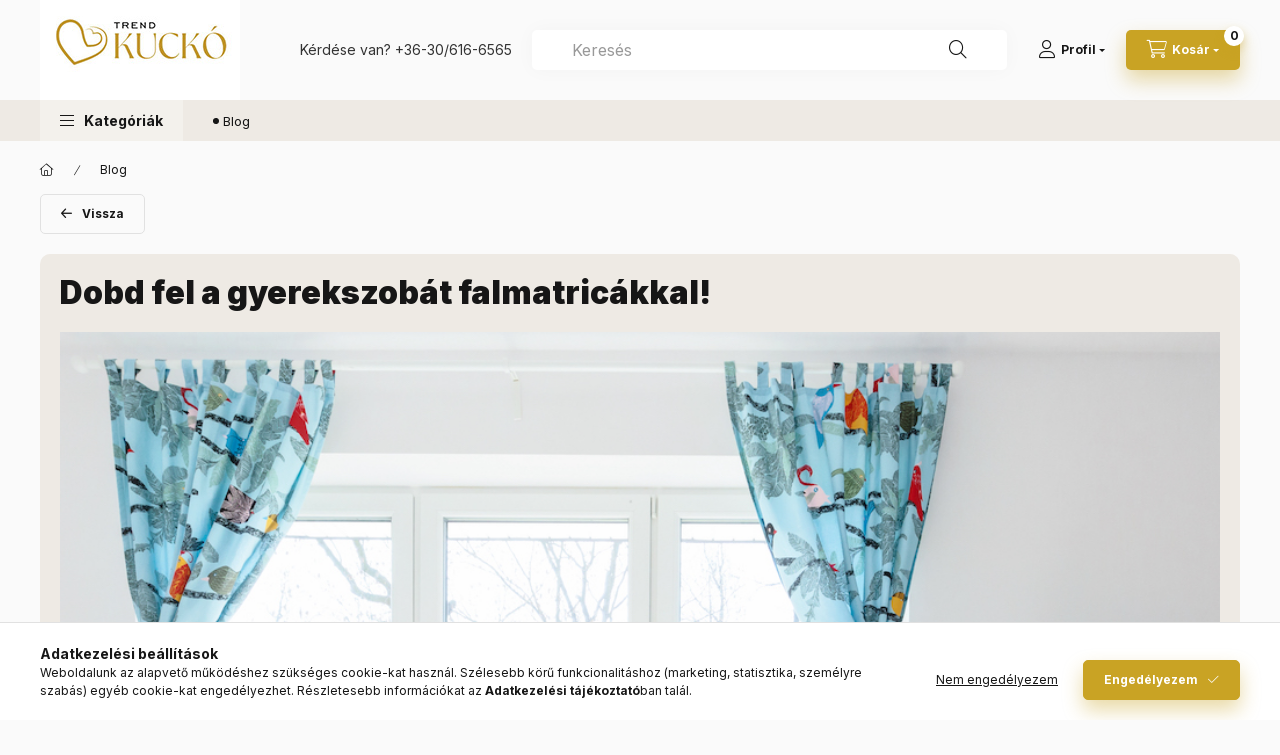

--- FILE ---
content_type: text/html; charset=UTF-8
request_url: https://www.trendkucko.hu/spg/947163,290727/Dobd-fel-a-gyerekszobat-falmatricakkal
body_size: 20522
content:
<!DOCTYPE html>
<html lang="hu" class="js-ajax-filter-box-checking-force js-ajax-product-list-checking">
    <head>
        <meta charset="utf-8">
<meta name="description" content="Dobd fel a gyerekszobát falmatricákkal!, Trend Kuckó">
<meta name="robots" content="index, follow">
<meta http-equiv="X-UA-Compatible" content="IE=Edge">
<meta property="og:site_name" content="Trend Kuckó" />
<meta property="og:title" content="Dobd fel a gyerekszobát falmatricákkal! - Trend Kuckó">
<meta property="og:description" content="Dobd fel a gyerekszobát falmatricákkal!, Trend Kuckó">
<meta property="og:type" content="website">
<meta property="og:url" content="https://www.trendkucko.hu/spg/947163,290727/Dobd-fel-a-gyerekszobat-falmatricakkal">
<meta name="google-site-verification" content="7Thx91lnRN-E9Unz2T0uyZa5AGYBWL1bjFl7NRqoZ5Y">
<meta name="dc.title" content="Dobd fel a gyerekszobát falmatricákkal! - Trend Kuckó">
<meta name="dc.description" content="Dobd fel a gyerekszobát falmatricákkal!, Trend Kuckó">
<meta name="dc.publisher" content="Trend Kuckó">
<meta name="dc.language" content="hu">
<meta name="mobile-web-app-capable" content="yes">
<meta name="apple-mobile-web-app-capable" content="yes">
<meta name="MobileOptimized" content="320">
<meta name="HandheldFriendly" content="true">

<title>Dobd fel a gyerekszobát falmatricákkal! - Trend Kuckó</title>


<script>
var service_type="shop";
var shop_url_main="https://www.trendkucko.hu";
var actual_lang="hu";
var money_len="0";
var money_thousend=" ";
var money_dec=",";
var shop_id=83058;
var unas_design_url="https:"+"/"+"/"+"www.trendkucko.hu"+"/"+"!common_design"+"/"+"base"+"/"+"002400"+"/";
var unas_design_code='002400';
var unas_base_design_code='2400';
var unas_design_ver=4;
var unas_design_subver=3;
var unas_shop_url='https://www.trendkucko.hu';
var responsive="yes";
var config_plus=new Array();
config_plus['product_tooltip']=1;
config_plus['cart_fly_id']="cart-box__fly-to-desktop";
config_plus['cart_redirect']=1;
config_plus['cart_refresh_force']="1";
config_plus['money_type']='Ft';
config_plus['money_type_display']='Ft';
config_plus['accessible_design']=true;
var lang_text=new Array();

var UNAS = UNAS || {};
UNAS.shop={"base_url":'https://www.trendkucko.hu',"domain":'www.trendkucko.hu',"username":'trendkucko.unas.hu',"id":83058,"lang":'hu',"currency_type":'Ft',"currency_code":'HUF',"currency_rate":'1',"currency_length":0,"base_currency_length":0,"canonical_url":'https://www.trendkucko.hu/spg/947163,290727/Dobd-fel-a-gyerekszobat-falmatricakkal'};
UNAS.design={"code":'002400',"page":'page'};
UNAS.api_auth="324f0a229dbff318b3a50a628053bb5e";
UNAS.customer={"email":'',"id":0,"group_id":0,"without_registration":0};
UNAS.shop["only_private_customer_can_purchase"] = false;
 
UNAS.shop["page_id"] = 947163
UNAS.text = {
    "button_overlay_close": `Bezár`,
    "popup_window": `Felugró ablak`,
    "list": `lista`,
    "updating_in_progress": `frissítés folyamatban`,
    "updated": `frissítve`,
    "is_opened": `megnyitva`,
    "is_closed": `bezárva`,
    "deleted": `törölve`,
    "consent_granted": `hozzájárulás megadva`,
    "consent_rejected": `hozzájárulás elutasítva`,
    "field_is_incorrect": `mező hibás`,
    "error_title": `Hiba!`,
    "product_variants": `termék változatok`,
    "product_added_to_cart": `A termék a kosárba került`,
    "product_added_to_cart_with_qty_problem": `A termékből csak [qty_added_to_cart] [qty_unit] került kosárba`,
    "product_removed_from_cart": `A termék törölve a kosárból`,
    "reg_title_name": `Név`,
    "reg_title_company_name": `Cégnév`,
    "number_of_items_in_cart": `Kosárban lévő tételek száma`,
    "cart_is_empty": `A kosár üres`,
    "cart_updated": `A kosár frissült`
};



UNAS.text["delete_from_favourites"]= `Törlés a kedvencek közül`;
UNAS.text["add_to_favourites"]= `Kedvencekhez`;






window.lazySizesConfig=window.lazySizesConfig || {};
window.lazySizesConfig.loadMode=1;
window.lazySizesConfig.loadHidden=false;

window.dataLayer = window.dataLayer || [];
function gtag(){dataLayer.push(arguments)};
gtag('js', new Date());
</script>

<script src="https://www.trendkucko.hu/temp/shop_83058_db0d98615f3d5728bc92fa5e62b38a8c.js?mod_time=1768563024"></script>

<link href="https://www.trendkucko.hu/temp/shop_83058_e22ccf27fd996fd5ac0cf57fcf050921.css?mod_time=1768908221" rel="stylesheet" type="text/css">

<link href="https://www.trendkucko.hu/spg/947163,290727/Dobd-fel-a-gyerekszobat-falmatricakkal" rel="canonical">
<link href="https://www.trendkucko.hu/shop_ordered/83058/design_pic/favicon.ico" rel="shortcut icon">
<script>
        var google_consent=1;
    
        gtag('consent', 'default', {
           'ad_storage': 'denied',
           'ad_user_data': 'denied',
           'ad_personalization': 'denied',
           'analytics_storage': 'denied',
           'functionality_storage': 'denied',
           'personalization_storage': 'denied',
           'security_storage': 'granted'
        });

    
        gtag('consent', 'update', {
           'ad_storage': 'denied',
           'ad_user_data': 'denied',
           'ad_personalization': 'denied',
           'analytics_storage': 'denied',
           'functionality_storage': 'denied',
           'personalization_storage': 'denied',
           'security_storage': 'granted'
        });

        </script>
    <script async src="https://www.googletagmanager.com/gtag/js?id=UA-88217016-1"></script>    <script>
    gtag('config', 'UA-88217016-1');

        </script>
        <script>
    var google_analytics=1;

    
           gtag("event", "select_content", {
                content_type: "blog",
                content_id: "290727"
           });
              </script>
           <script>
        gtag('config', 'AW-863851057',{'allow_enhanced_conversions':true});
                </script>
            <script>
        var google_ads=1;

                gtag('event','remarketing', {
            'ecomm_pagetype': 'other'        });
            </script>
    
        <meta content="width=device-width, initial-scale=1.0" name="viewport" />
        <link rel="preconnect" href="https://fonts.gstatic.com">
        <link rel="preload" href="https://fonts.googleapis.com/css2?family=Inter:wght@400;700;900&display=swap" as="style" />
        <link rel="stylesheet" href="https://fonts.googleapis.com/css2?family=Inter:wght@400;700;900&display=swap" media="print" onload="this.media='all'">
        <noscript>
            <link rel="stylesheet" href="https://fonts.googleapis.com/css2?family=Inter:wght@400;700;900&display=swap" />
        </noscript>
        <link rel="preload" href="https://www.trendkucko.hu/!common_design/own/fonts/2400/customicons/custom-icons.css" as="style">
        <link rel="stylesheet" href="https://www.trendkucko.hu/!common_design/own/fonts/2400/customicons/custom-icons.css" media="print" onload="this.media='all'">
        <noscript>
            <link rel="stylesheet" href="https://www.trendkucko.hu/!common_design/own/fonts/2400/customicons/custom-icons.css" />
        </noscript>
        
        
        
        
        

        
        
        
                
        
        
        
        
        
        
        
        
        
                
        
    </head>


                
                
    
    
    
    
    
    
    
    
    
    
                     
    
    
    
    
    <body class='design_ver4 design_subver1 design_subver2 design_subver3' id="ud_shop_page">
    
    <div id="image_to_cart" style="display:none; position:absolute; z-index:100000;"></div>
<div class="overlay_common overlay_warning" id="overlay_cart_add"></div>
<script>$(document).ready(function(){ overlay_init("cart_add",{"onBeforeLoad":false}); });</script>
<div id="overlay_login_outer"></div>	
	<script>
	$(document).ready(function(){
	    var login_redir_init="";

		$("#overlay_login_outer").overlay({
			onBeforeLoad: function() {
                var login_redir_temp=login_redir_init;
                if (login_redir_act!="") {
                    login_redir_temp=login_redir_act;
                    login_redir_act="";
                }

				                    var temp_href="https://www.trendkucko.hu/shop_login.php";
                    if (login_redir_temp!="") temp_href=temp_href+"?login_redir="+encodeURIComponent(login_redir_temp);
					location.href=temp_href;
								},
			top: 50,
						closeOnClick: (config_plus['overlay_close_on_click_forced'] === 1),
			onClose: function(event, overlayIndex) {
				$("#login_redir").val("");
			},
			load: false
		});
		
			});
	function overlay_login() {
		$(document).ready(function(){
			$("#overlay_login_outer").overlay().load();
		});
	}
	function overlay_login_remind() {
        if (unas_design_ver >= 5) {
            $("#overlay_remind").overlay().load();
        } else {
            $(document).ready(function () {
                $("#overlay_login_outer").overlay().close();
                setTimeout('$("#overlay_remind").overlay().load();', 250);
            });
        }
	}

    var login_redir_act="";
    function overlay_login_redir(redir) {
        login_redir_act=redir;
        $("#overlay_login_outer").overlay().load();
    }
	</script>  
	<div class="overlay_common overlay_info" id="overlay_remind"></div>
<script>$(document).ready(function(){ overlay_init("remind",[]); });</script>

	<script>
    	function overlay_login_error_remind() {
		$(document).ready(function(){
			load_login=0;
			$("#overlay_error").overlay().close();
			setTimeout('$("#overlay_remind").overlay().load();', 250);	
		});
	}
	</script>  
	<div class="overlay_common overlay_info" id="overlay_newsletter"></div>
<script>$(document).ready(function(){ overlay_init("newsletter",[]); });</script>

<script>
function overlay_newsletter() {
    $(document).ready(function(){
        $("#overlay_newsletter").overlay().load();
    });
}
</script>
<div class="overlay_common overlay_error" id="overlay_script"></div>
<script>$(document).ready(function(){ overlay_init("script",[]); });</script>
<style> .grecaptcha-badge { display: none !important; } </style>     <script>
    $(document).ready(function() {
        $.ajax({
            type: "GET",
            url: "https://www.trendkucko.hu/shop_ajax/ajax_stat.php",
            data: {master_shop_id:"83058",get_ajax:"1"}
        });
    });
    </script>
    

    
    <div id="container" class="page_shop_page_947163 readmore-v2
 filter-not-exists filter-box-in-dropdown nav-position-top header-will-fixed fixed-cart-on-artdet">
                
                <nav id="nav--mobile-top" class="nav header nav--mobile nav--top d-sm-none js-header js-header-fixed">
            <div class="header-inner js-header-inner w-100">
                <div class="d-flex justify-content-center d-sm-none">
                                        <button type="button" class="hamburger-box__dropdown-btn-mobile burger btn dropdown__btn" id="hamburger-box__dropdown-btn"
                            aria-label="Kategóriák" aria-haspopup="dialog" aria-expanded="false" aria-controls="hamburger-box__dropdown"
                            data-btn-for="#hamburger-box__dropdown"
                    >
                        <span class="burger__lines">
                            <span class="burger__line"></span>
                            <span class="burger__line"></span>
                            <span class="burger__line"></span>
                        </span>
                        <span class="dropdown__btn-text">
                            Kategóriák
                        </span>
                    </button>
                                        <button class="search-box__dropdown-btn btn dropdown__btn" type="button" data-btn-for="#search-box__dropdown"
                            aria-label="Keresés" aria-haspopup="dialog" aria-expanded="false" aria-controls="search-box__dropdown"
                    >
                        <span class="search-box__dropdown-btn-icon dropdown__btn-icon icon--search"></span>
                    </button>

                    

                    

                    
                            <button class="profile__dropdown-btn js-profile-btn btn dropdown__btn" id="profile__dropdown-btn" type="button"
            data-orders="https://www.trendkucko.hu/shop_order_track.php" data-btn-for="#profile__dropdown"
            aria-label="Profil" aria-haspopup="dialog" aria-expanded="false" aria-controls="profile__dropdown"
    >
        <span class="profile__dropdown-btn-icon dropdown__btn-icon icon--user"></span>
        <span class="profile__text dropdown__btn-text">Profil</span>
            </button>
    
    
                    <button class="cart-box__dropdown-btn btn dropdown__btn js-cart-box-loaded-by-ajax"
                            aria-label="Kosár megtekintése" aria-haspopup="dialog" aria-expanded="false" aria-controls="cart-box__dropdown"
                            type="button" data-btn-for="#cart-box__dropdown"                    >
                        <span class="cart-box__dropdown-btn-icon dropdown__btn-icon icon--cart"></span>
                        <span class="cart-box__text dropdown__btn-text">Kosár</span>
                                    <span id="box_cart_content" class="cart-box">                <span class="bubble cart-box__bubble"><span class="sr-only">Kosárban lévő tételek száma:</span>0</span>
            </span>
    
                    </button>
                </div>
            </div>
        </nav>
                        <header class="header header--mobile py-3 px-4 d-flex justify-content-center d-sm-none position-relative has-tel">
                <div id="header_logo_img2" class="js-element header_logo logo" data-element-name="header_logo">
        <div class="header_logo-img-container">
            <div class="header_logo-img-wrapper">
                                                <a class="has-img" href="https://www.trendkucko.hu/">                    <picture>
                                                <source width="100" height="50" media="(max-width: 575.98px)" srcset="https://www.trendkucko.hu/!common_design/custom/trendkucko.unas.hu/element/layout_hu_header_logo-400x120_1_small.jpg?time=1701374506 100w" sizes="100px"/>
                                                <source srcset="https://www.trendkucko.hu/!common_design/custom/trendkucko.unas.hu/element/layout_hu_header_logo-400x120_1_default.jpg?time=1701374506 1x" />
                        <img                              src="https://www.trendkucko.hu/!common_design/custom/trendkucko.unas.hu/element/layout_hu_header_logo-400x120_1_default.jpg?time=1701374506"                             
                             alt="Trend Kuckó                        "/>
                    </picture>
                    </a>                                        </div>
        </div>
    </div>

                        <div class="js-element header_text_section_2 d-sm-none" data-element-name="header_text_section_2">
            <div class="header_text_section_2-slide slide-1"><p><span style="color: #333333;">Kérdése van? <a href="tel:+36306166565" style="color: #333333;">+36-30/616-6565</a></span></p></div>
    </div>

        
        </header>
        <header id="header--desktop" class="header header--desktop d-none d-sm-block js-header js-header-fixed">
            <div class="header-inner js-header-inner">
                <div class="header__top">
                    <div class="container">
                        <div class="header__top-inner">
                            <div class="row no-gutters gutters-md-10 justify-content-center align-items-center">
                                <div class="header__top-left col col-xl-auto">
                                    <div class="header__left-inner d-flex align-items-center">
                                                                                <div class="nav-link--products-placeholder-on-fixed-header burger btn">
                                            <span class="burger__lines">
                                                <span class="burger__line"></span>
                                                <span class="burger__line"></span>
                                                <span class="burger__line"></span>
                                            </span>
                                            <span class="burger__text dropdown__btn-text">
                                                Kategóriák
                                            </span>
                                        </div>
                                        <button type="button" class="hamburger-box__dropdown-btn burger btn dropdown__btn d-lg-none" id="hamburger-box__dropdown-btn2"
                                                aria-label="Kategóriák" aria-haspopup="dialog" aria-expanded="false" aria-controls="hamburger-box__dropdown"
                                                data-btn-for="#hamburger-box__dropdown"
                                        >
                                            <span class="burger__lines">
                                              <span class="burger__line"></span>
                                              <span class="burger__line"></span>
                                              <span class="burger__line"></span>
                                            </span>
                                            <span class="burger__text dropdown__btn-text">
                                              Kategóriák
                                            </span>
                                        </button>
                                                                                    <div id="header_logo_img" class="js-element header_logo logo" data-element-name="header_logo">
        <div class="header_logo-img-container">
            <div class="header_logo-img-wrapper">
                                                <a class="has-img" href="https://www.trendkucko.hu/">                    <picture>
                                                <source width="100" height="50" media="(max-width: 575.98px)" srcset="https://www.trendkucko.hu/!common_design/custom/trendkucko.unas.hu/element/layout_hu_header_logo-400x120_1_small.jpg?time=1701374506 100w" sizes="100px"/>
                                                <source srcset="https://www.trendkucko.hu/!common_design/custom/trendkucko.unas.hu/element/layout_hu_header_logo-400x120_1_default.jpg?time=1701374506 1x" />
                        <img                              src="https://www.trendkucko.hu/!common_design/custom/trendkucko.unas.hu/element/layout_hu_header_logo-400x120_1_default.jpg?time=1701374506"                             
                             alt="Trend Kuckó                        "/>
                    </picture>
                    </a>                                        </div>
        </div>
    </div>

                                        <div class="js-element header_text_section_2" data-element-name="header_text_section_2">
            <div class="header_text_section_2-slide slide-1"><p><span style="color: #333333;">Kérdése van? <a href="tel:+36306166565" style="color: #333333;">+36-30/616-6565</a></span></p></div>
    </div>

                                    </div>
                                </div>
                                <div class="header__top-right col-auto col-xl d-flex justify-content-end align-items-center">
                                    <button class="search-box__dropdown-btn btn dropdown__btn d-xl-none" id="#search-box__dropdown-btn2"
                                            aria-label="Keresés" aria-haspopup="dialog" aria-expanded="false" aria-controls="search-box__dropdown2"
                                            type="button" data-btn-for="#search-box__dropdown2"
                                    >
                                        <span class="search-box__dropdown-btn-icon dropdown__btn-icon icon--search"></span>
                                        <span class="search-box__text dropdown__btn-text">Keresés</span>
                                    </button>
                                    <div class="search-box__dropdown dropdown__content dropdown__content-till-lg" id="search-box__dropdown2" data-content-for="#search-box__dropdown-btn2" data-content-direction="full">
                                        <span class="dropdown__caret"></span>
                                        <button class="dropdown__btn-close search-box__dropdown__btn-close btn btn-close" type="button" aria-label="Bezár"></button>
                                        <div class="dropdown__content-inner search-box__inner position-relative js-search browser-is-chrome"
     id="box_search_content2">
    <form name="form_include_search2" id="form_include_search2" action="https://www.trendkucko.hu/shop_search.php" method="get">
    <div class="search-box__form-inner d-flex flex-column">
        <div class="form-group box-search-group mb-0 js-search-smart-insert-after-here">
            <input data-stay-visible-breakpoint="1280" id="box_search_input2" class="search-box__input ac_input js-search-input form-control"
                   name="search" pattern=".{3,100}" aria-label="Keresés" title="Hosszabb kereső kifejezést írjon be!"
                   placeholder="Keresés" type="search" maxlength="100" autocomplete="off" required                   role="combobox" aria-autocomplete="list" aria-expanded="false"
                                      aria-controls="autocomplete-categories autocomplete-products"
                               >
            <div class="search-box__search-btn-outer input-group-append" title="Keresés">
                <button class="btn search-box__search-btn" aria-label="Keresés">
                    <span class="search-box__search-btn-icon icon--search"></span>
                </button>
            </div>
            <div class="search__loading">
                <div class="loading-spinner--small"></div>
            </div>
        </div>
        <div class="ac_results2">
            <span class="ac_result__caret"></span>
        </div>
    </div>
    </form>
</div>

                                    </div>
                                                                                <button class="profile__dropdown-btn js-profile-btn btn dropdown__btn" id="profile__dropdown-btn2" type="button"
            data-orders="https://www.trendkucko.hu/shop_order_track.php" data-btn-for="#profile__dropdown"
            aria-label="Profil" aria-haspopup="dialog" aria-expanded="false" aria-controls="profile__dropdown"
    >
        <span class="profile__dropdown-btn-icon dropdown__btn-icon icon--user"></span>
        <span class="profile__text dropdown__btn-text">Profil</span>
            </button>
    
    
                                    <button id="cart-box__fly-to-desktop" class="cart-box__dropdown-btn btn dropdown__btn js-cart-box-loaded-by-ajax"
                                            aria-label="Kosár megtekintése" aria-describedby="box_cart_content" aria-haspopup="dialog" aria-expanded="false" aria-controls="cart-box__dropdown"
                                            type="button" data-btn-for="#cart-box__dropdown"                                    >
                                        <span class="cart-box__dropdown-btn-icon dropdown__btn-icon icon--cart"></span>
                                        <span class="cart-box__text dropdown__btn-text">Kosár</span>
                                        <span class="bubble cart-box__bubble">-</span>
                                    </button>
                                </div>
                            </div>
                        </div>
                    </div>
                </div>
                                <div class="header__bottom">
                    <div class="container">
                        <nav class="navbar d-none d-lg-flex navbar-expand navbar-light align-items-stretch">
                                                        <ul id="nav--cat" class="nav nav--cat js-navbar-nav">
                                <li class="nav-item dropdown nav--main nav-item--products">
                                    <a class="nav-link nav-link--products burger d-lg-flex" href="#" onclick="event.preventDefault();" role="button" data-text="Kategóriák" data-toggle="dropdown"
                                       aria-label="Kategóriák" aria-haspopup="dialog" aria-controls="dropdown-cat"
                                        aria-expanded="false"                                    >
                                        <span class="burger__lines">
                                            <span class="burger__line"></span>
                                            <span class="burger__line"></span>
                                            <span class="burger__line"></span>
                                        </span>
                                        <span class="burger__text dropdown__btn-text">
                                            Kategóriák
                                        </span>
                                    </a>
                                    <div id="dropdown-cat" class="dropdown-menu d-none d-block clearfix dropdown--cat with-auto-breaking-megasubmenu dropdown--level-0">
                                                    <ul class="nav-list--0" aria-label="Kategóriák">
            <li id="nav-item-new" class="nav-item spec-item js-nav-item-new">
                        <a class="nav-link" href="https://www.trendkucko.hu/shop_artspec.php?artspec=2"               aria-label="Újdonságok kategória"
                           >
                                            <span class="nav-link__text">
                    Újdonságok                </span>
            </a>
                    </li>
            <li id="nav-item-akcio" class="nav-item spec-item js-nav-item-akcio">
                        <a class="nav-link" href="https://www.trendkucko.hu/akcio"               aria-label="Akciók kategória"
                           >
                                            <span class="nav-link__text">
                    Akciók                </span>
            </a>
                    </li>
            <li id="nav-item-907679" class="nav-item dropdown js-nav-item-907679">
                        <a class="nav-link" href="https://www.trendkucko.hu/sct/907679/Baba-Gyerek-kiegeszitok"               aria-label="Baba- Gyerek kiegészítők kategória"
                data-toggle="dropdown" data-mouseover="handleSub('907679','https://www.trendkucko.hu/shop_ajax/ajax_box_cat.php?get_ajax=1&type=layout&change_lang=hu&level=1&key=907679&box_var_name=shop_cat&box_var_layout_cache=1&box_var_expand_cache=yes&box_var_expand_cache_name=desktop&box_var_layout_level0=0&box_var_layout_level1=1&box_var_layout=2&box_var_ajax=1&box_var_section=content&box_var_highlight=yes&box_var_type=expand&box_var_div=no');" aria-haspopup="true" aria-expanded="false"            >
                                            <span class="nav-link__text">
                    Baba- Gyerek kiegészítők                </span>
            </a>
                        <div class="megasubmenu dropdown-menu">
                <div class="megasubmenu__sticky-content">
                    <div class="loading-spinner"></div>
                </div>
                            </div>
                    </li>
            <li id="nav-item-484633" class="nav-item dropdown js-nav-item-484633">
                        <a class="nav-link" href="https://www.trendkucko.hu/sct/484633/Gyerekszoba-berendezes"               aria-label="Gyerekszoba berendezés kategória"
                data-toggle="dropdown" data-mouseover="handleSub('484633','https://www.trendkucko.hu/shop_ajax/ajax_box_cat.php?get_ajax=1&type=layout&change_lang=hu&level=1&key=484633&box_var_name=shop_cat&box_var_layout_cache=1&box_var_expand_cache=yes&box_var_expand_cache_name=desktop&box_var_layout_level0=0&box_var_layout_level1=1&box_var_layout=2&box_var_ajax=1&box_var_section=content&box_var_highlight=yes&box_var_type=expand&box_var_div=no');" aria-haspopup="true" aria-expanded="false"            >
                                            <span class="nav-link__text">
                    Gyerekszoba berendezés                </span>
            </a>
                        <div class="megasubmenu dropdown-menu">
                <div class="megasubmenu__sticky-content">
                    <div class="loading-spinner"></div>
                </div>
                            </div>
                    </li>
            <li id="nav-item-400506" class="nav-item dropdown js-nav-item-400506">
                        <a class="nav-link" href="https://www.trendkucko.hu/sct/400506/Lakasdekor-unnepi-kellekek"               aria-label="Lakásdekor, ünnepi kellékek kategória"
                data-toggle="dropdown" data-mouseover="handleSub('400506','https://www.trendkucko.hu/shop_ajax/ajax_box_cat.php?get_ajax=1&type=layout&change_lang=hu&level=1&key=400506&box_var_name=shop_cat&box_var_layout_cache=1&box_var_expand_cache=yes&box_var_expand_cache_name=desktop&box_var_layout_level0=0&box_var_layout_level1=1&box_var_layout=2&box_var_ajax=1&box_var_section=content&box_var_highlight=yes&box_var_type=expand&box_var_div=no');" aria-haspopup="true" aria-expanded="false"            >
                                            <span class="nav-link__text">
                    Lakásdekor, ünnepi kellékek                </span>
            </a>
                        <div class="megasubmenu dropdown-menu">
                <div class="megasubmenu__sticky-content">
                    <div class="loading-spinner"></div>
                </div>
                            </div>
                    </li>
            <li id="nav-item-181087" class="nav-item js-nav-item-181087">
                        <a class="nav-link" href="https://www.trendkucko.hu/spl/181087/Noi-sarok"               aria-label="Női sarok kategória"
                           >
                                            <span class="nav-link__text">
                    Női sarok                </span>
            </a>
                    </li>
            <li id="nav-item-867452" class="nav-item dropdown js-nav-item-867452">
                        <a class="nav-link" href="https://www.trendkucko.hu/Ajandek-boxok-csomagok"               aria-label="Ajándék boxok , csomagok  kategória"
                data-toggle="dropdown" data-mouseover="handleSub('867452','https://www.trendkucko.hu/shop_ajax/ajax_box_cat.php?get_ajax=1&type=layout&change_lang=hu&level=1&key=867452&box_var_name=shop_cat&box_var_layout_cache=1&box_var_expand_cache=yes&box_var_expand_cache_name=desktop&box_var_layout_level0=0&box_var_layout_level1=1&box_var_layout=2&box_var_ajax=1&box_var_section=content&box_var_highlight=yes&box_var_type=expand&box_var_div=no');" aria-haspopup="true" aria-expanded="false"            >
                                            <span class="nav-link__text">
                    Ajándék boxok , csomagok                 </span>
            </a>
                        <div class="megasubmenu dropdown-menu">
                <div class="megasubmenu__sticky-content">
                    <div class="loading-spinner"></div>
                </div>
                            </div>
                    </li>
            <li id="nav-item-200356" class="nav-item dropdown js-nav-item-200356">
                        <a class="nav-link" href="https://www.trendkucko.hu/Kerti-terasz-dekoraciok"               aria-label="Kert, terasz kategória"
                data-toggle="dropdown" data-mouseover="handleSub('200356','https://www.trendkucko.hu/shop_ajax/ajax_box_cat.php?get_ajax=1&type=layout&change_lang=hu&level=1&key=200356&box_var_name=shop_cat&box_var_layout_cache=1&box_var_expand_cache=yes&box_var_expand_cache_name=desktop&box_var_layout_level0=0&box_var_layout_level1=1&box_var_layout=2&box_var_ajax=1&box_var_section=content&box_var_highlight=yes&box_var_type=expand&box_var_div=no');" aria-haspopup="true" aria-expanded="false"            >
                                            <span class="nav-link__text">
                    Kert, terasz                </span>
            </a>
                        <div class="megasubmenu dropdown-menu">
                <div class="megasubmenu__sticky-content">
                    <div class="loading-spinner"></div>
                </div>
                            </div>
                    </li>
            <li id="nav-item-685866" class="nav-item dropdown js-nav-item-685866">
                        <a class="nav-link" href="https://www.trendkucko.hu/Meteraru-Pamutvasznak-Polarok"               aria-label="Méteráru- Pamutvásznak, Polárok kategória"
                data-toggle="dropdown" data-mouseover="handleSub('685866','https://www.trendkucko.hu/shop_ajax/ajax_box_cat.php?get_ajax=1&type=layout&change_lang=hu&level=1&key=685866&box_var_name=shop_cat&box_var_layout_cache=1&box_var_expand_cache=yes&box_var_expand_cache_name=desktop&box_var_layout_level0=0&box_var_layout_level1=1&box_var_layout=2&box_var_ajax=1&box_var_section=content&box_var_highlight=yes&box_var_type=expand&box_var_div=no');" aria-haspopup="true" aria-expanded="false"            >
                                            <span class="nav-link__text">
                    Méteráru- Pamutvásznak, Polárok                </span>
            </a>
                        <div class="megasubmenu dropdown-menu">
                <div class="megasubmenu__sticky-content">
                    <div class="loading-spinner"></div>
                </div>
                            </div>
                    </li>
        </ul>

    
                                    </div>
                                </li>
                            </ul>
                                                                                                                    
    <ul aria-label="Menüpontok" id="nav--menu" class="nav nav--menu js-navbar-nav">
                <li class="nav-item nav--main js-nav-item-947163">
                        <a class="nav-link" href="https://www.trendkucko.hu/blog" >
                            Blog
            </a>
                    </li>
            </ul>

    
                                                    </nav>
                        <script>
    let addOverflowHidden = function() {
        $('.hamburger-box__dropdown-inner').addClass('overflow-hidden');
    }
    function scrollToBreadcrumb() {
        scrollToElement({ element: '.nav-list-breadcrumb', offset: getVisibleDistanceTillHeaderBottom(), scrollIn: '.hamburger-box__dropdown-inner', container: '.hamburger-box__dropdown-inner', duration: 0, callback: addOverflowHidden });
    }

    function setHamburgerBoxHeight(height) {
        $('.hamburger-box__dropdown').css('height', height + 80);
    }

    let mobileMenuScrollData = [];

    function handleSub2(thisOpenBtn, id, ajaxUrl) {
        let navItem = $('#nav-item-'+id+'--m');
        let openBtn = $(thisOpenBtn);
        let $thisScrollableNavList = navItem.closest('.nav-list-mobile');
        let thisNavListLevel = $thisScrollableNavList.data("level");

        if ( thisNavListLevel == 0 ) {
            $thisScrollableNavList = navItem.closest('.hamburger-box__dropdown-inner');
        }
        mobileMenuScrollData["level_" + thisNavListLevel + "_position"] = $thisScrollableNavList.scrollTop();
        mobileMenuScrollData["level_" + thisNavListLevel + "_element"] = $thisScrollableNavList;

        if (!navItem.hasClass('ajax-loading')) {
            if (catSubOpen2(openBtn, navItem)) {
                if (ajaxUrl) {
                    if (!navItem.hasClass('ajax-loaded')) {
                        catSubLoad2(navItem, ajaxUrl);
                    } else {
                        scrollToBreadcrumb();
                    }
                } else {
                    scrollToBreadcrumb();
                }
            }
        }
    }
    function catSubOpen2(openBtn,navItem) {
        let thisSubMenu = navItem.find('.nav-list-menu--sub').first();
        let thisParentMenu = navItem.closest('.nav-list-menu');
        thisParentMenu.addClass('hidden');

        if (navItem.hasClass('show')) {
            openBtn.attr('aria-expanded','false');
            navItem.removeClass('show');
            thisSubMenu.removeClass('show');
        } else {
            openBtn.attr('aria-expanded','true');
            navItem.addClass('show');
            thisSubMenu.addClass('show');
            if (window.matchMedia('(min-width: 576px) and (max-width: 1259.8px )').matches) {
                let thisSubMenuHeight = thisSubMenu.outerHeight();
                if (thisSubMenuHeight > 0) {
                    setHamburgerBoxHeight(thisSubMenuHeight);
                }
            }
        }
        return true;
    }
    function catSubLoad2(navItem, ajaxUrl){
        let thisSubMenu = $('.nav-list-menu--sub', navItem);
        $.ajax({
            type: 'GET',
            url: ajaxUrl,
            beforeSend: function(){
                navItem.addClass('ajax-loading');
                setTimeout(function (){
                    if (!navItem.hasClass('ajax-loaded')) {
                        navItem.addClass('ajax-loader');
                        thisSubMenu.addClass('loading');
                    }
                }, 150);
            },
            success:function(data){
                thisSubMenu.html(data);
                $(document).trigger("ajaxCatSubLoaded");

                let thisParentMenu = navItem.closest('.nav-list-menu');
                let thisParentBreadcrumb = thisParentMenu.find('> .nav-list-breadcrumb');

                /* ha már van a szülőnek breadcrumbja, akkor azt hozzáfűzzük a gyerekhez betöltéskor */
                if (thisParentBreadcrumb.length > 0) {
                    let thisParentLink = thisParentBreadcrumb.find('.nav-list-parent-link').clone();
                    let thisSubMenuParentLink = thisSubMenu.find('.nav-list-parent-link');
                    thisParentLink.insertBefore(thisSubMenuParentLink);
                }

                navItem.removeClass('ajax-loading ajax-loader').addClass('ajax-loaded');
                thisSubMenu.removeClass('loading');
                if (window.matchMedia('(min-width: 576px) and (max-width: 1259.8px )').matches) {
                    let thisSubMenuHeight = thisSubMenu.outerHeight();
                    setHamburgerBoxHeight(thisSubMenuHeight);
                }
                scrollToBreadcrumb();
            }
        });
    }
    function catBack(thisBtn) {
        let thisCatLevel = $(thisBtn).closest('.nav-list-menu--sub');
        let thisParentItem = $(thisBtn).closest('.nav-item.show');
        let thisParentMenu = thisParentItem.closest('.nav-list-menu');

        if ( $(thisBtn).data("belongs-to-level") == 0 ) {
            mobileMenuScrollData["level_0_element"].animate({ scrollTop: mobileMenuScrollData["level_0_position"] }, 0, function() {});
        }

        if (window.matchMedia('(min-width: 576px) and (max-width: 1259.8px )').matches) {
            let thisParentMenuHeight = 0;
            if ( thisParentItem.parent('ul').hasClass('nav-list-mobile--0') ) {
                let sumHeight = 0;
                $( thisParentItem.closest('.hamburger-box__dropdown-nav-lists-wrapper').children() ).each(function() {
                    sumHeight+= $(this).outerHeight(true);
                });
                thisParentMenuHeight = sumHeight;
            } else {
                thisParentMenuHeight = thisParentMenu.outerHeight();
            }
            setHamburgerBoxHeight(thisParentMenuHeight);
        }
        if ( thisParentItem.parent('ul').hasClass('nav-list-mobile--0') ) {
            $('.hamburger-box__dropdown-inner').removeClass('overflow-hidden');
        }
        thisParentMenu.removeClass('hidden');
        thisCatLevel.removeClass('show');
        thisParentItem.removeClass('show');
        thisParentItem.find('.nav-button').attr('aria-expanded','false');
        return true;
    }

    function handleSub($id, $ajaxUrl) {
        let $navItem = $('#nav-item-'+$id);

        if (!$navItem.hasClass('ajax-loading')) {
            if (catSubOpen($navItem)) {
                if (!$navItem.hasClass('ajax-loaded')) {
                    catSubLoad($id, $ajaxUrl);
                }
            }
        }
    }

    function catSubOpen($navItem) {
        handleCloseDropdowns();
        let thisNavLink = $navItem.find('> .nav-link');
        let thisNavItem = thisNavLink.parent();
        let thisNavbarNav = $('.js-navbar-nav');
        let thisDropdownMenu = thisNavItem.find('.dropdown-menu').first();

        /*remove is-opened class form the rest menus (cat+plus)*/
        thisNavbarNav.find('.show').not(thisNavItem).not('.nav-item--products').not('.dropdown--cat').removeClass('show');

        /* check handler exists */
        let existingHandler = thisNavItem.data('keydownHandler');

        /* is has, off it */
        if (existingHandler) {
            thisNavItem.off('keydown', existingHandler);
        }

        const focusExitHandler = function(e) {
            if (e.key === "Escape") {
                handleCloseDropdownCat(false,{
                    reason: 'escape',
                    element: thisNavItem,
                    handler: focusExitHandler
                });
            }
        }

        if (thisNavItem.hasClass('show')) {
            thisNavLink.attr('aria-expanded','false');
            thisNavItem.removeClass('show');
            thisDropdownMenu.removeClass('show');
            $('html').removeClass('cat-megasubmenu-opened');
            $('#dropdown-cat').removeClass('has-opened');

            thisNavItem.off('keydown', focusExitHandler);
        } else {
            thisNavLink.attr('aria-expanded','true');
            thisNavItem.addClass('show');
            thisDropdownMenu.addClass('show');
            $('#dropdown-cat').addClass('has-opened');
            $('html').addClass('cat-megasubmenu-opened');

            thisNavItem.on('keydown', focusExitHandler);
            thisNavItem.data('keydownHandler', focusExitHandler);
        }
        return true;
    }
    function catSubLoad($id, $ajaxUrl){
        const $navItem = $('#nav-item-'+$id);
        const $thisMegasubmenu = $(".megasubmenu", $navItem);
        const parentDropdownMenuHeight = $navItem.closest('.dropdown-menu').outerHeight();
        const $thisMegasubmenuStickyContent = $(".megasubmenu__sticky-content", $thisMegasubmenu);
        $thisMegasubmenuStickyContent.css('height', parentDropdownMenuHeight);

        $.ajax({
            type: 'GET',
            url: $ajaxUrl,
            beforeSend: function(){
                $navItem.addClass('ajax-loading');
                setTimeout(function (){
                    if (!$navItem.hasClass('ajax-loaded')) {
                        $navItem.addClass('ajax-loader');
                    }
                }, 150);
            },
            success:function(data){
                $thisMegasubmenuStickyContent.html(data);
                const $thisScrollContainer = $thisMegasubmenu.find('.megasubmenu__cats-col').first();

                $thisScrollContainer.on('wheel', function(e){
                    e.preventDefault();
                    $(this).scrollLeft($(this).scrollLeft() + e.originalEvent.deltaY);
                });

                $navItem.removeClass('ajax-loading ajax-loader').addClass('ajax-loaded');
                $(document).trigger("ajaxCatSubLoaded");
            }
        });
    }

    $(document).ready(function () {
        $('.nav--menu .dropdown').on('focusout',function(event) {
            let dropdown = this.querySelector('.dropdown-menu');

                        const toElement = event.relatedTarget;

                        if (!dropdown.contains(toElement)) {
                dropdown.parentElement.classList.remove('show');
                dropdown.classList.remove('show');
            }
                        if (!event.target.closest('.dropdown.nav--main').contains(toElement)) {
                handleCloseMenuDropdowns();
            }
        });
         /* FÖLÉHÚZÁS */
        $('.nav-item.dropdown').on('focusin',function(event) {
            navItemDropdownOpen(event.currentTarget);
        });
        $('.nav--cat').on('focusout',function(event) {
                        if (!event.currentTarget.contains(event.relatedTarget)) {
                navItemDropdownClose(event.target.closest('.nav-item--products'));
            }
        });

        function navItemDropdownOpen(el) {
            handleCloseDropdowns();
            let thisNavItem = $(el);
            let thisNavLink = $('> .nav-link', thisNavItem);
            let thisNav = thisNavItem.closest('.js-navbar-nav');
            let thisDropdownItem = $('> .dropdown-item', thisNavItem);
            let thisNavLinkLeft = 0;

            if (thisNavLink.length > 0) {
                thisNavLinkLeft = thisNavLink.offset().left;
            }

            let thisDropdownMenu = thisNavItem.find('.dropdown-menu').first();
            let thisNavLinkAttr = thisNavLink.attr('data-mouseover');

            if (typeof thisNavLinkAttr !== 'undefined' && thisNavLinkAttr !== false) {
                eval(thisNavLinkAttr);
            }

            if ($headerHeight && thisNavLink.length > 0 && thisNav.hasClass('nav--menu') ) {
                thisDropdownMenu.css({
                    top: getVisibleDistanceTillHeaderBottom() + 'px',
                    left: thisNavLinkLeft + 'px'
                });
            }

            /* it's a category dropdown */
            if ( !thisNav.hasClass('nav--menu') ) {
                if (thisNavLink.hasClass('nav-link--products')) { /* categories btn */
                    $('html').addClass('products-dropdown-opened');
                    thisNavItem.addClass('force-show');
                } else {
                    let dropdown_cat = $('#dropdown-cat');
                    dropdown_cat.addClass('has-opened keep-opened');
                    setTimeout(
                        function () {
                            dropdown_cat.removeClass('keep-opened');
                        }, 400
                    );
                }
            }

            thisNavLink.attr('aria-expanded','true');
            thisNavItem.addClass('show');
            thisDropdownMenu.addClass('show');

            thisDropdownItem.attr('aria-expanded','true');
            thisDropdownItem.addClass('show');
        }

        function navItemDropdownClose(el) {
            let thisNavItem = $(el);
            let thisNavLink = $('> .nav-link', thisNavItem);
            let thisDropdownItem = $('> .dropdown-item', thisNavItem);
            let thisDropdownMenu = thisNavItem.find('.dropdown-menu').first();

            if (!thisNavItem.hasClass('always-opened')) {
                if (thisNavLink.hasClass('nav-link--products')) {
                    $('html').removeClass('products-dropdown-opened');
                }

                thisNavLink.attr('aria-expanded', 'false');
                thisNavItem.removeClass('show');
                thisDropdownMenu.removeClass('show');

                thisDropdownItem.attr('aria-expanded','true').addClass('show');

                if ( !thisNavLink.closest('.nav--menu').length > 0 ) {
                    if (!$('#dropdown-cat').hasClass('keep-opened')) {
                        $('html').removeClass('cat-megasubmenu-opened');
                        $('#dropdown-cat').removeClass('has-opened');
                    }
                }
            } else {
                if (thisNavLink.hasClass('nav-link--products')) {
                    $('html').removeClass('products-dropdown-opened cat-megasubmenu-opened');
                    thisNavItem.removeClass('force-show');
                    $('#dropdown-cat').removeClass('has-opened');
                }
            }
        }

        $('.nav-item.dropdown').hoverIntent({
            over: function () {
                navItemDropdownOpen(this);
            },
            out: function () {
                navItemDropdownClose(this);
            },
            interval: 100,
            sensitivity: 10,
            timeout: 250
        });
            });
</script>                    </div>
                </div>
                            </div>
        </header>
        
                            
    
        
                                <div class="filter-dropdown dropdown__content" id="filter-dropdown" data-content-for="#filter-box__dropdown-btn" data-content-direction="left">
                <button class="dropdown__btn-close filter-dropdown__btn-close btn btn-close" type="button" aria-label="Bezár" data-text="bezár"></button>
                <div class="dropdown__content-inner filter-dropdown__inner">
                            
    
                </div>
            </div>
                    
                <main class="main">
            <nav id="breadcrumb" aria-label="navigációs nyomvonal">
        <div class="container">
                    <ol class="breadcrumb breadcrumb--mobile level-1">
            <li class="breadcrumb-item">
                                <a class="breadcrumb--home" href="https://www.trendkucko.hu/" aria-label="Főoldal" title="Főoldal"></a>
                            </li>
                                    
                                                                                                <li class="breadcrumb-item">
                <a href="https://www.trendkucko.hu/blog">Blog</a>
            </li>
                    </ol>

        <ol class="breadcrumb breadcrumb--desktop level-1">
            <li class="breadcrumb-item">
                                <a class="breadcrumb--home" href="https://www.trendkucko.hu/" aria-label="Főoldal" title="Főoldal"></a>
                            </li>
                        <li class="breadcrumb-item">
                                <a href="https://www.trendkucko.hu/blog">Blog</a>
                            </li>
                    </ol>
        <script>
            function markActiveNavItems() {
                                                        $(".js-nav-item-947163").addClass("has-active");
                                                }
            $(document).ready(function(){
                markActiveNavItems();
            });
            $(document).on("ajaxCatSubLoaded",function(){
                markActiveNavItems();
            });
        </script>
        </div>
    </nav>

            
                        
                                        
            
            <link rel="preload" href="https://www.trendkucko.hu/!common_packages/jquery/plugins/photoswipe/css/default-skin.min.css" as="style" onload="this.onload=null;this.rel='stylesheet'">
<link rel="preload" href="https://www.trendkucko.hu/!common_packages/jquery/plugins/photoswipe/css/photoswipe.min.css" as="style" onload="this.onload=null;this.rel='stylesheet'">
<script defer src="https://www.trendkucko.hu/!common_packages/jquery/plugins/photoswipe/photoswipe.min.js"></script>
<script defer src="https://www.trendkucko.hu/!common_packages/jquery/plugins/photoswipe/photoswipe-ui-default.min.js"></script>
<script>
    var initPhotoSwipeFromDOMGallery = function(datas) {
        var $pswp = $(".pswp")[0];
        var $psDatas = $(datas);

        $psDatas.each( function() {
            var $pics     = $(this),
                getItems = function() {
                    var items = [];
                    $pics.find("a").each(function() {
                        var $this = $(this);
                        var $href   = $this.attr("href"),
                            $size   = $this.data("size").split("x"),
                            $width  = $size[0],
                            $height = $size[1],
                            $title = $this.data("caption")

                        var item = {
                            src : $href,
                            w   : $width,
                            h   : $height,
                            title: $title
                        };

                        items.push(item);
                    });
                    return items;
                };

            var items = getItems();

            $(".gallery__img-link", $pics).on('click', function(event) {
                event.preventDefault();

                var $index = $(this).index();
                var options = {
                    index: $index,
                    history: false,
                    bgOpacity: 1,
                    preventHide: true,
                    shareEl: false,
                    showHideOpacity: true,
                    getDoubleTapZoom: function(isMouseClick, item) {
                        if(isMouseClick) {
                            return 1;
                        } else {
                            return item.initialZoomLevel < 0.7 ? 1 : 1.5;
                        }
                    },
                    addCaptionHTMLFn: function(item, captionEl, isFake) {
                        if(!item.title) {
                            captionEl.children[0].innerText = "";
                            return false;
                        }
                        captionEl.children[0].innerHTML = item.title;
                        return true;
                    }
                };

                var photoSwipe = new PhotoSwipe($pswp, PhotoSwipeUI_Default, items, options);
                photoSwipe.listen('close', () => {
                    if (UNAS.design.active_element) {
                        UNAS.design.active_element.focus();
                        UNAS.design.active_element = '';
                    }
                });
                photoSwipe.listen('initialZoomIn', () => {
                    UNAS.design.active_element = document.activeElement;
                });
                photoSwipe.init();
            });

        });

    };
</script>
<div class="pswp pswp--gallery" tabindex="-1" role="dialog" aria-hidden="true" style="display: none;">
    <div class="pswp__bg"></div>
    <div class="pswp__scroll-wrap">
        <div class="pswp__container">
            <div class="pswp__item"></div>
            <div class="pswp__item"></div>
            <div class="pswp__item"></div>
        </div>
        <div class="pswp__ui pswp__ui--hidden">
            <div class="pswp__top-bar">
                <div class="pswp__counter"></div>
                <button class="pswp__button pswp__button--close"></button>
                <button class="pswp__button pswp__button--fs"></button>
                <button class="pswp__button pswp__button--zoom"></button>
            </div>
            <div class="pswp__share-modal pswp__share-modal--hidden pswp__single-tap">
                <div class="pswp__share-tooltip"></div>
            </div>
            <button class="pswp__button pswp__button--arrow--left"></button>
            <button class="pswp__button pswp__button--arrow--right"></button>
            <div class="pswp__caption">
                <div class="pswp__caption__center"></div>
            </div>
            <div class="pswp__preloader">
                <div class="pswp__preloader__icn">
                    <div class="pswp__preloader__cut">
                        <div class="pswp__preloader__donut"></div>
                    </div>
                </div>
            </div>
        </div>
    </div>
</div>

<div id="page_page_content">
    
            
        
        
                
                                    
                            
                                                        
                    
                                                                    <article class="page_content--blog-details has-no-details-img" id="page_content_290727">
                            <div class="blog-details__back-btn-wrap mb-4">
                                <div class="container">
                                    <a class="blog-details__back-btn btn btn--back" href="https://www.trendkucko.hu/blog">Vissza</a>
                                </div>
                            </div>

                                                             <div class="blog-details__top mb-4 mb-lg-5">
                                    <div class="container">
                                        <div class="blog-details__top-inner">
                                            <div class="row row-gap-20">
                                                                                                <div class="blog-details__blog-infos-col col-lg">
                                                    <div class="blog-details__blog-infos">
                                                        <h1 class="blog-details__title mb-4">Dobd fel a gyerekszobát falmatricákkal!</h1>
                                                        <div class="blog-details__intro-text font-md-l mb-4"><p><span style="font-weight: 400;"><img src="https://www.trendkucko.hu/shop_ordered/83058/pic/cosy-childrens-room-PJ3VCD6.jpg" width="100%" alt="" /></span></p>
<p><span style="font-weight: 400;">A gyerekszobát berendezni nagy kaland. Természetesen a berendezés hasznossága fő szempont, de legalább ennyire fontos az összhatás is. A dekorációt meghatározza a gyermek neme, kora, a saját vagy a már meglévő gyerek ízlése, kedvencei, vagy egy választott tematika.</span></p></div>
                                                                                                                <div class="blog-details__author-and-social">
                                                            <div class="row gutters-10 row-gap-10">
                                                                <div class="col-auto">
                                                                    <div class="row gutters-5 flex-nowrap align-items-center">
                                                                        <div class="page__blog-author-and-date line-height-12 col-auto text-muted">
                                                                                                                                                            <span class="page__blog-date-and-time">
                                                                                    <span class="page__blog-date">2021.01.28</span>
                                                                                    <span class="page__blog-time d-none">09:48</span>
                                                                                </span>
                                                                            
                                                                                                                                                    </div>
                                                                                                                                            </div>
                                                                </div>
                                                                                                                            </div>
                                                        </div>
                                                    </div>
                                                </div>
                                            </div>
                                        </div>
                                    </div>
                                </div>
                                                        <div class="blog-details__text mb-4 mb-lg-5">
                                <div class="container">
                                    <p><span style="font-weight: 400;">A falmatricák tökéletes megoldást nyújtanak a gyerekszoba hangulatának meghatározásához. Az első benyomás meghatározó élmény, és mi is tehetne hangulatosabbá egy gyerekszobát, mint egy játékos matrica? Manapság már rengeteg féle matrica közül választhatunk, így mindenki megtalálhatja a számára legmegfelelőbbet, legyen szó kisfiúról, kislányról, babáról vagy már iskolás nagy gyerekről. </span></p>
<p>&nbsp;</p>
<p><span style="font-weight: 400;">Mindig nagy élmény, mikor újszülött érkezik a házhoz. A fiatal szülők hónapok óta várják az új családtagot, lázasan készülnek, ágyat, pelenkázót, ruhákat, utazókosarat vásárolnak, és persze elkezdik a pici szobájának berendezését. Egy falmatrica könnyen feldobhatja a várva várt kisbaba új otthonát. Választhatunk rózsaszín</span><a href="https://www.trendkucko.hu/Rozsaszin-alom-falmatrica-kislanyszobaba"><span style="font-weight: 400;"> virágmintásat</span></a><span style="font-weight: 400;">, vagy egy igazi </span><a href="https://www.trendkucko.hu/Hercegnos-kastelyos-falmatrica"><span style="font-weight: 400;">hercegnő kastélyát,</span></a><span style="font-weight: 400;"> ami minden kislány álma. Díszíthetjük </span><a href="https://www.trendkucko.hu/Erdei-allatos-falmatrica-baba"><span style="font-weight: 400;">állatokka</span></a><span style="font-weight: 400;">l vagy autókkal a falat, ha kisfiú érkezik a családba. Vagy akár dekorálhatjuk úgy a szobát, hogy mind a két nemhez illeszkedjen, sőt ragaszthatunk a gyerekszoba falára </span><a href="https://www.trendkucko.hu/Elefant-csalad-falmatrica"><span style="font-weight: 400;">három aranyos elefántot</span></a><span style="font-weight: 400;"> is, ezzel jelképezve, hogy az új jövevénnyel végre teljes a család. </span></p>
<p>&nbsp;</p>
<p><span style="font-weight: 400;">Ha a nagyobb gyermek szobáját szeretnénk végre feldobni, könnyebb a választás, ha megkérdezzük, ő milyen díszítést szeretne leginkább. A rengeteg választék közül mindenki megtalálja a számára legkedvesebbet, legyen szó kedvenc </span><a href="https://www.trendkucko.hu/Jegvarazsos-falmatrica-Elza-es-Olaf"><span style="font-weight: 400;">rajzfilmfiguráról</span></a><span style="font-weight: 400;">, aranyos állatokról, kedvenc hobbiról. A falmatrica arra is nagyon jó megoldás, ha két gyermeknek kell egy szobán osztozni, hiszen így a saját falukat a kedvük szerint díszíthetik, mindenkinek meglesz a saját kis kuckója. </span></p>
<p>&nbsp;</p>
<p><span style="font-weight: 400;">A dekorálásnak csak a fantázia szabhat határt, nézz körül </span><a href="https://www.trendkucko.hu/shop_search.php?search=falmatrica"><span style="font-weight: 400;">falmatricáink között</span></a><span style="font-weight: 400;">, és válaszd ki, nektek melyik lenne a legmegfelelőbb!</span></p>
                                </div>
                            </div>
                                                        <div class="blog-details__back-btn-wrap">
                                <div class="container">
                                    <a class="blog-details__back-btn btn btn--back" href="https://www.trendkucko.hu/blog">Vissza</a>
                                </div>
                            </div>
                        </article>
                                            
                    
                    
                                    
                                        
            </div>


                    </main>
        
                <footer id="footer">
            <div class="footer">
                <div class="footer-container container">
                    <div class="footer__navigation">
                        <div class="row gutters-10">
                            <nav aria-label="footer nav 1" class="footer__nav footer__nav-1 col-xs-6 col-lg-3 mb-5 mb-lg-3">    <div class="js-element footer_v2_menu_1" data-element-name="footer_v2_menu_1" role="region" aria-label="Vásárlói fiók">
                <div class="footer__header footer__header h6">
            Vásárlói fiók
        </div>
                                        <div class="footer__html">
<ul>
<li><a href="javascript:overlay_login();">Belépés</a></li>
<li><a href="https://www.trendkucko.hu/shop_reg.php">Regisztráció</a></li>
<li><a href="https://www.trendkucko.hu/shop_order_track.php">Profilom</a></li>
<li><a href="https://www.trendkucko.hu/shop_cart.php">Kosár</a></li>
<li><a href="https://www.trendkucko.hu/shop_order_track.php?tab=favourites">Kedvenceim</a></li>
</ul></div>
            </div>

</nav>
                            <nav aria-label="footer nav 2" class="footer__nav footer__nav-2 col-xs-6 col-lg-3 mb-5 mb-lg-3">    <div class="js-element footer_v2_menu_2" data-element-name="footer_v2_menu_2" role="region" aria-label="Információk">
                <div class="footer__header footer__header h6">
            Információk
        </div>
                                        <div class="footer__html">
<ul>
<li><a href="https://www.trendkucko.hu/shop_help.php?tab=terms">Általános szerződési feltételek</a></li>
<li><a href="https://www.trendkucko.hu/shop_help.php?tab=privacy_policy">Adatkezelési tájékoztató</a></li>
<li><a href="https://www.trendkucko.hu/shop_contact.php?tab=payment">Fizetés</a></li>
<li><a href="https://www.trendkucko.hu/shop_contact.php?tab=shipping">Szállítás</a></li>
<li><a href="https://www.trendkucko.hu/shop_contact.php">Elérhetőségek</a></li>
</ul></div>
            </div>

</nav>
                            <nav aria-label="footer nav 3" class="footer__nav footer__nav-3 col-xs-6 col-lg-3 mb-5 mb-lg-3">
                                    <div class="js-element footer_v2_menu_3 href-icons footer_contact" data-element-name="footer_v2_menu_3" role="region" aria-label="BR Team Kft">
                <div class="footer__header footer__header h6">
            BR Team Kft
        </div>
                                        <div class="footer__html">
<ul>
<li><a href="https://maps.google.com/?q=3573+Saj%C3%B3petri%2C+Arany+J%C3%A1nos+%C3%BAt+1" target="_blank" rel="noopener">3573 Sajópetri, Arany János út 1</a></li>
<li><a href="tel:+36-30/616-6565" target="_blank">+36-30/616-6565</a></li>
<li><a href="mailto:info@trendkucko.hu" target="_blank">info@trendkucko.hu</a></li>
</ul></div>
            </div>


                                <div class="footer_social footer_v2_social">
                                    <ul class="footer__list d-flex list--horizontal">
                                                    <li class="js-element footer_v2_social-list-item" data-element-name="footer_v2_social"><p><a href="https://www.facebook.com/trendkucko" target="_blank" rel="noopener" title="Facebook">facebook</a></p></li>
    

                                        <li><button type="button" class="cookie-alert__btn-open btn btn-square icon--cookie" id="cookie_alert_close" onclick="cookie_alert_action(0,-1)" title="Adatkezelési beállítások"></button></li>
                                    </ul>
                                </div>
                            </nav>
                            <nav aria-label="footer nav 4" class="footer__nav footer__nav-4 col-xs-6 col-lg-3 mb-5 mb-lg-3">
                                                                    
                                                            </nav>
                        </div>
                    </div>
                </div>
                                
                            </div>
        </footer>
        

                
                <div class="partners py-3" role="region" aria-label="Partnereink">
            <div class="partners__container container">
                <div class="parnters__inner row no-gutters gap-10 align-items-center justify-content-center">
                            
        
                            <div class="partner__item">
        <a class="has-img" href="https://favi.hu" target="_blank" title="favi.hu"  rel="nofollow">
        <img class="partner__img lazyload"  alt="favi.hu" width="120" height="95"
             src="https://www.trendkucko.hu/main_pic/space.gif" data-src="https://www.trendkucko.hu/!common_design/own/image/logo/partner/logo_partner_frame_favi_hu.jpg" data-srcset="https://www.trendkucko.hu/!common_design/own/image/logo/partner/logo_partner_frame_favi_hu-2x.jpg 2x"
             style="width:120px;max-height:95px;"
        />
    </a>
    </div>

    
                            <div class="checkout__item">
        <a href="https://www.trendkucko.hu/shop_help_det.php?type=cib" class="checkout__link has-img" rel="nofollow noopener">
            <img class="checkout__img lazyload" title="cib" alt="cib"
             src="https://www.trendkucko.hu/main_pic/space.gif" data-src="https://www.trendkucko.hu/!common_design/own/image/logo/checkout/logo_checkout_cib_box.png" data-srcset="https://www.trendkucko.hu/!common_design/own/image/logo/checkout/logo_checkout_cib_box-2x.png 2x"
             style="width:457px;max-height:40px;"
        >
        </a>
    </div>

    
                            
    
                </div>
            </div>
        </div>
                
                                <div class="hamburger-box hamburger-box__dropdown dropdown__content" id="hamburger-box__dropdown" data-content-for="#hamburger-box__dropdown-btn, #hamburger-box__dropdown__btn-close" data-content-direction="left">
                <span class="dropdown__caret"></span>
                <button class="dropdown__btn-close hamburger-box__dropdown__btn-close btn btn-close" id="hamburger-box__dropdown__btn-close" type="button" title="bezár" aria-label="bezár"></button>
                <div class="dropdown__content-inner hamburger-box__dropdown-inner">
                    <div class="hamburger-box__dropdown-nav-lists-wrapper">
                                                            <div class="nav-list-menu nav-list-menu--main">
    <ul class="nav-list-mobile nav-list-mobile--0" data-level="0" aria-label="Kategóriák">
                <li id="nav-item-new--m" class="nav-item spec-item js-nav-item-new">
            <a class="nav-link" href="https://www.trendkucko.hu/shop_artspec.php?artspec=2"               aria-label="Újdonságok kategória"
            >
                                <span class="nav-link__text">
                    Újdonságok                </span>
            </a>
            
                    </li>
                <li id="nav-item-akcio--m" class="nav-item spec-item js-nav-item-akcio">
            <a class="nav-link" href="https://www.trendkucko.hu/akcio"               aria-label="Akciók kategória"
            >
                                <span class="nav-link__text">
                    Akciók                </span>
            </a>
            
                    </li>
                <li id="nav-item-907679--m" class="nav-item js-nav-item-907679">
            <a class="nav-link" href="https://www.trendkucko.hu/sct/907679/Baba-Gyerek-kiegeszitok"               aria-label="Baba- Gyerek kiegészítők kategória"
            >
                                <span class="nav-link__text">
                    Baba- Gyerek kiegészítők                </span>
            </a>
                        <button class="btn btn-text nav-button" type="button" data-toggle="dropdown" aria-label="További kategóriák" aria-haspopup="true" aria-expanded="false" onclick="handleSub2(this,'907679','https://www.trendkucko.hu/shop_ajax/ajax_box_cat.php?get_ajax=1&type=layout&change_lang=hu&level=1&key=907679&box_var_name=shop_cat&box_var_layout_cache=1&box_var_expand_cache=yes&box_var_expand_cache_name=mobile&box_var_layout_level0=5&box_var_layout=6&box_var_ajax=1&box_var_section=content&box_var_highlight=yes&box_var_type=expand&box_var_div=no');"></button>
            
                        <div class="nav-list-menu nav-list-menu--sub">
                <div class="loading-spinner"></div>
                            </div>
                    </li>
                <li id="nav-item-484633--m" class="nav-item js-nav-item-484633">
            <a class="nav-link" href="https://www.trendkucko.hu/sct/484633/Gyerekszoba-berendezes"               aria-label="Gyerekszoba berendezés kategória"
            >
                                <span class="nav-link__text">
                    Gyerekszoba berendezés                </span>
            </a>
                        <button class="btn btn-text nav-button" type="button" data-toggle="dropdown" aria-label="További kategóriák" aria-haspopup="true" aria-expanded="false" onclick="handleSub2(this,'484633','https://www.trendkucko.hu/shop_ajax/ajax_box_cat.php?get_ajax=1&type=layout&change_lang=hu&level=1&key=484633&box_var_name=shop_cat&box_var_layout_cache=1&box_var_expand_cache=yes&box_var_expand_cache_name=mobile&box_var_layout_level0=5&box_var_layout=6&box_var_ajax=1&box_var_section=content&box_var_highlight=yes&box_var_type=expand&box_var_div=no');"></button>
            
                        <div class="nav-list-menu nav-list-menu--sub">
                <div class="loading-spinner"></div>
                            </div>
                    </li>
                <li id="nav-item-400506--m" class="nav-item js-nav-item-400506">
            <a class="nav-link" href="https://www.trendkucko.hu/sct/400506/Lakasdekor-unnepi-kellekek"               aria-label="Lakásdekor, ünnepi kellékek kategória"
            >
                                <span class="nav-link__text">
                    Lakásdekor, ünnepi kellékek                </span>
            </a>
                        <button class="btn btn-text nav-button" type="button" data-toggle="dropdown" aria-label="További kategóriák" aria-haspopup="true" aria-expanded="false" onclick="handleSub2(this,'400506','https://www.trendkucko.hu/shop_ajax/ajax_box_cat.php?get_ajax=1&type=layout&change_lang=hu&level=1&key=400506&box_var_name=shop_cat&box_var_layout_cache=1&box_var_expand_cache=yes&box_var_expand_cache_name=mobile&box_var_layout_level0=5&box_var_layout=6&box_var_ajax=1&box_var_section=content&box_var_highlight=yes&box_var_type=expand&box_var_div=no');"></button>
            
                        <div class="nav-list-menu nav-list-menu--sub">
                <div class="loading-spinner"></div>
                            </div>
                    </li>
                <li id="nav-item-181087--m" class="nav-item js-nav-item-181087">
            <a class="nav-link" href="https://www.trendkucko.hu/spl/181087/Noi-sarok"               aria-label="Női sarok kategória"
            >
                                <span class="nav-link__text">
                    Női sarok                </span>
            </a>
            
                    </li>
                <li id="nav-item-867452--m" class="nav-item js-nav-item-867452">
            <a class="nav-link" href="https://www.trendkucko.hu/Ajandek-boxok-csomagok"               aria-label="Ajándék boxok , csomagok  kategória"
            >
                                <span class="nav-link__text">
                    Ajándék boxok , csomagok                 </span>
            </a>
                        <button class="btn btn-text nav-button" type="button" data-toggle="dropdown" aria-label="További kategóriák" aria-haspopup="true" aria-expanded="false" onclick="handleSub2(this,'867452','https://www.trendkucko.hu/shop_ajax/ajax_box_cat.php?get_ajax=1&type=layout&change_lang=hu&level=1&key=867452&box_var_name=shop_cat&box_var_layout_cache=1&box_var_expand_cache=yes&box_var_expand_cache_name=mobile&box_var_layout_level0=5&box_var_layout=6&box_var_ajax=1&box_var_section=content&box_var_highlight=yes&box_var_type=expand&box_var_div=no');"></button>
            
                        <div class="nav-list-menu nav-list-menu--sub">
                <div class="loading-spinner"></div>
                            </div>
                    </li>
                <li id="nav-item-200356--m" class="nav-item js-nav-item-200356">
            <a class="nav-link" href="https://www.trendkucko.hu/Kerti-terasz-dekoraciok"               aria-label="Kert, terasz kategória"
            >
                                <span class="nav-link__text">
                    Kert, terasz                </span>
            </a>
                        <button class="btn btn-text nav-button" type="button" data-toggle="dropdown" aria-label="További kategóriák" aria-haspopup="true" aria-expanded="false" onclick="handleSub2(this,'200356','https://www.trendkucko.hu/shop_ajax/ajax_box_cat.php?get_ajax=1&type=layout&change_lang=hu&level=1&key=200356&box_var_name=shop_cat&box_var_layout_cache=1&box_var_expand_cache=yes&box_var_expand_cache_name=mobile&box_var_layout_level0=5&box_var_layout=6&box_var_ajax=1&box_var_section=content&box_var_highlight=yes&box_var_type=expand&box_var_div=no');"></button>
            
                        <div class="nav-list-menu nav-list-menu--sub">
                <div class="loading-spinner"></div>
                            </div>
                    </li>
                <li id="nav-item-685866--m" class="nav-item js-nav-item-685866">
            <a class="nav-link" href="https://www.trendkucko.hu/Meteraru-Pamutvasznak-Polarok"               aria-label="Méteráru- Pamutvásznak, Polárok kategória"
            >
                                <span class="nav-link__text">
                    Méteráru- Pamutvásznak, Polárok                </span>
            </a>
                        <button class="btn btn-text nav-button" type="button" data-toggle="dropdown" aria-label="További kategóriák" aria-haspopup="true" aria-expanded="false" onclick="handleSub2(this,'685866','https://www.trendkucko.hu/shop_ajax/ajax_box_cat.php?get_ajax=1&type=layout&change_lang=hu&level=1&key=685866&box_var_name=shop_cat&box_var_layout_cache=1&box_var_expand_cache=yes&box_var_expand_cache_name=mobile&box_var_layout_level0=5&box_var_layout=6&box_var_ajax=1&box_var_section=content&box_var_highlight=yes&box_var_type=expand&box_var_div=no');"></button>
            
                        <div class="nav-list-menu nav-list-menu--sub">
                <div class="loading-spinner"></div>
                            </div>
                    </li>
            </ul>
</div>

    
                                                                                                        <div class="dropdown-divider d-lg-none d-xl-block"></div>
                                                    <div class="nav-list-menu nav-list-menu--main d-lg-none d-xl-block">
                                            <ul aria-label="Menüpontok" class="nav-list-mobile nav-list-sub nav-list-mobile--0" data-level="0">
                <li id="nav-item-947163--m" class="nav-item js-nav-item-947163">
            <a class="nav-link" href="https://www.trendkucko.hu/blog">
                <span class="nav-link__text">
                    Blog
                </span>
            </a>
                    </li>
            </ul>

    
                        </div>
                                            </div>
                </div>
            </div>
                        <div class="search-box__dropdown dropdown__content" id="search-box__dropdown" data-content-for="#search-box__dropdown-btn" data-content-direction="full"
                 role="dialog" aria-label="Keresés" tabindex="-1"
            >
                <span class="dropdown__caret"></span>
                <button class="dropdown__btn-close search-box__dropdown__btn-close btn btn-close" type="button" aria-label="Bezár"></button>
                <div class="dropdown__content-inner search-box__inner position-relative js-search browser-is-chrome"
     id="box_search_content">
    <form name="form_include_search" id="form_include_search" action="https://www.trendkucko.hu/shop_search.php" method="get">
    <div class="search-box__form-inner d-flex flex-column">
        <div class="form-group box-search-group mb-0 js-search-smart-insert-after-here">
            <input data-stay-visible-breakpoint="1280" id="box_search_input" class="search-box__input ac_input js-search-input form-control"
                   name="search" pattern=".{3,100}" aria-label="Keresés" title="Hosszabb kereső kifejezést írjon be!"
                   placeholder="Keresés" type="search" maxlength="100" autocomplete="off" required                   role="combobox" aria-autocomplete="list" aria-expanded="false"
                                      aria-controls="autocomplete-categories autocomplete-products"
                               >
            <div class="search-box__search-btn-outer input-group-append" title="Keresés">
                <button class="btn search-box__search-btn" aria-label="Keresés">
                    <span class="search-box__search-btn-icon icon--search"></span>
                </button>
            </div>
            <div class="search__loading">
                <div class="loading-spinner--small"></div>
            </div>
        </div>
        <div class="ac_results">
            <span class="ac_result__caret"></span>
        </div>
    </div>
    </form>
</div>

            </div>
                            
        <div class="profile__dropdown dropdown__content" id="profile__dropdown" data-content-for="#profile__dropdown-btn" data-content-direction="right"
         role="dialog" aria-label="Profil" tabindex="-1"
    >
        <span class="dropdown__caret"></span>
        <button class="dropdown__btn-close profile__dropdown-btn-close btn btn-close" type="button" aria-label="Bezár"></button>
        <div class="dropdown__content-inner">
                    <div class="login-box__loggedout-container">
                <div class="profile__title">
                    <span class="profile__title-text">Belépés</span>
                </div>
                <form name="form_login" action="https://www.trendkucko.hu/shop_logincheck.php" method="post"><input name="file_back" type="hidden" value="/spg/947163,290727/Dobd-fel-a-gyerekszobat-falmatricakkal"><input type="hidden" name="login_redir" value="" id="login_redir">
                <div class="login-box__form-inner">
                    <div class="form-group login-box__input-field">
                        <label for="shop_user_login">Email</label>
                        <input name="shop_user_login" id="shop_user_login" placeholder="Email"
                               type="text" maxlength="100" class="form-control" spellcheck="false" autocomplete="email" autocapitalize="off"
                        >
                    </div>
                    <div class="form-group login-box__input-field mb-4">
                        <label for="shop_pass_login">Jelszó</label>
                        <input name="shop_pass_login" id="shop_pass_login" placeholder="Jelszó"
                               type="password" maxlength="100" class="form-control" spellcheck="false" autocomplete="current-password" autocapitalize="off"
                        >
                    </div>
                    <div class="login-box__btns-wrap form-group form-group-lg">
                        <button type="submit" class="login-box__login-btn btn btn-primary">Belép</button>
                        <a class="login-box__reg-btn btn btn-primary icon--a-pen-line" href="https://www.trendkucko.hu/shop_reg.php?no_reg=0">Regisztráció</a>
                    </div>
                    <div class="login-box__remind-btn-wrap form-group">
                        <button type="button" class="login-box__remind-btn btn btn-text2" onclick="handleCloseDropdowns(); overlay_login_remind();">Elfelejtettem a jelszavamat</button>
                    </div>
                                    </div>
                </form>
            </div>
                </div>
    </div>
    
                        <div class="cart-box__dropdown dropdown__content js-cart-box-dropdown" id="cart-box__dropdown"
                 data-content-for="#cart-box__dropdown-btn" data-content-direction="right" tabindex="-1" aria-label="Kosár"
                 role="dialog"
            >
                <span class="dropdown__caret"></span>
                <button class="dropdown__btn-close cart-box__dropdown-btn-close btn btn-close" type="button" aria-label="Bezár"></button>
                <div class="dropdown__content-inner cart-box__dropdown-content-inner" id="box_cart_content2" aria-live="polite">
                    <div class="loading-spinner-wrapper text-center">
                        <div class="loading-spinner--small" style="width:30px;height:30px;"></div>
                    </div>
                    <script>
                        $(document).ready(function(){
                            $('.cart-box__bubble').html($('#box_cart_content').find('.cart-box__bubble').html());
                            $('.cart-box__dropdown-btn').on("click", function(){
                                let $thisBtn = $(this);
                                const $box_cart_2 = $("#box_cart_content2");

                                if (!$thisBtn.hasClass('ajax-loading') && !$thisBtn.hasClass('is-loaded')) {
                                    $.ajax({
                                        type: "GET",
                                        async: true,
                                        url: "https://www.trendkucko.hu/shop_ajax/ajax_box_cart.php?get_ajax=1&lang_master=hu&cart_num=2",
                                        beforeSend:function(){
                                            $thisBtn.addClass('ajax-loading');
                                            $box_cart_2.addClass('ajax-loading');
                                        },
                                        success: function (data) {
                                            const $thisDropdown = $("#cart-box__dropdown");
                                            $box_cart_2.html(data).removeClass('ajax-loading').addClass("is-loaded");
                                            $thisBtn.removeClass('ajax-loading').addClass("is-loaded");

                                            requestAnimationFrame(() => {
                                                const focusables = findFocusables($thisDropdown[0]);
                                                if (focusables.length > 0) {
                                                    const focusExitHandler = createFocusExitHandler($thisDropdown[0], $thisBtn[0], focusables);
                                                    $thisDropdown.on("keydown", focusExitHandler);
                                                    focusables[0].focus();
                                                }

                                                const $box_cart_free_shipping_el = $(".js-cart-box-free-shipping", $box_cart_2);
                                                const $box_cart_sum_el = $(".js-cart-box-sum", $box_cart_2);
                                                const $box_cart_btns_el = $(".js-cart-box-btns", $box_cart_2);
                                                const $box_cart_header_el = $(".js-cart-box-title", $box_cart_2);

                                                if (window.matchMedia('(min-width: 576px)').matches) {
                                                    if ($box_cart_free_shipping_el.length > 0 && $box_cart_free_shipping_el.css('display') != 'none') {
                                                        root.style.setProperty("--cart-box-free-shipping-height", $box_cart_free_shipping_el.outerHeight(true) + "px");
                                                    }
                                                    if ($box_cart_header_el.length > 0 && $box_cart_header_el.css('display') != 'none') {
                                                        root.style.setProperty("--cart-box-header-height", $box_cart_header_el.outerHeight(true) + "px");
                                                    }
                                                    if ($box_cart_sum_el.length > 0 ) {
                                                        root.style.setProperty("--cart-box-sum", $box_cart_sum_el.outerHeight(true) + "px");
                                                    }
                                                    if ($box_cart_btns_el.length > 0 ) {
                                                        root.style.setProperty("--cart-box-btns", $box_cart_btns_el.outerHeight(true) + "px");
                                                    }
                                                }
                                            });
                                        }
                                    });
                                }
                            });
                        });
                    </script>
                    
                </div>
            </div>
                    
                                </div>

    <button class="back_to_top btn icon--arrow-up btn-square-lg" type="button" aria-label="Oldal tetejére"></button>

    <script>
/* <![CDATA[ */
function add_to_favourites(value,cikk,id,id_outer,master_key) {
    var temp_cikk_id=cikk.replace(/-/g,'__unas__');
    if($("#"+id).hasClass("remove_favourites")){
	    $.ajax({
	    	type: "POST",
	    	url: "https://www.trendkucko.hu/shop_ajax/ajax_favourites.php",
	    	data: "get_ajax=1&action=remove&cikk="+cikk+"&shop_id=83058",
	    	success: function(result){
	    		if(result=="OK") {
                var product_array = {};
                product_array["sku"] = cikk;
                product_array["sku_id"] = temp_cikk_id;
                product_array["master_key"] = master_key;
                $(document).trigger("removeFromFavourites", product_array);                if (google_analytics==1) gtag("event", "remove_from_wishlist", { 'sku':cikk });	    		    if ($(".page_artdet_func_favourites_"+temp_cikk_id).attr("alt")!="") $(".page_artdet_func_favourites_"+temp_cikk_id).attr("alt","Kedvencekhez");
	    		    if ($(".page_artdet_func_favourites_"+temp_cikk_id).attr("title")!="") $(".page_artdet_func_favourites_"+temp_cikk_id).attr("title","Kedvencekhez");
	    		    $(".page_artdet_func_favourites_text_"+temp_cikk_id).html("Kedvencekhez");
	    		    $(".page_artdet_func_favourites_"+temp_cikk_id).removeClass("remove_favourites");
	    		    $(".page_artdet_func_favourites_outer_"+temp_cikk_id).removeClass("added");
	    		}
	    	}
    	});
    } else {
	    $.ajax({
	    	type: "POST",
	    	url: "https://www.trendkucko.hu/shop_ajax/ajax_favourites.php",
	    	data: "get_ajax=1&action=add&cikk="+cikk+"&shop_id=83058",
	    	dataType: "JSON",
	    	success: function(result){
                var product_array = {};
                product_array["sku"] = cikk;
                product_array["sku_id"] = temp_cikk_id;
                product_array["master_key"] = master_key;
                product_array["event_id"] = result.event_id;
                $(document).trigger("addToFavourites", product_array);	    		if(result.success) {
	    		    if ($(".page_artdet_func_favourites_"+temp_cikk_id).attr("alt")!="") $(".page_artdet_func_favourites_"+temp_cikk_id).attr("alt","Törlés a kedvencek közül");
	    		    if ($(".page_artdet_func_favourites_"+temp_cikk_id).attr("title")!="") $(".page_artdet_func_favourites_"+temp_cikk_id).attr("title","Törlés a kedvencek közül");
	    		    $(".page_artdet_func_favourites_text_"+temp_cikk_id).html("Törlés a kedvencek közül");
	    		    $(".page_artdet_func_favourites_"+temp_cikk_id).addClass("remove_favourites");
	    		    $(".page_artdet_func_favourites_outer_"+temp_cikk_id).addClass("added");
	    		}
	    	}
    	});
     }
  }
var get_ajax=1;

    function calc_search_input_position(search_inputs) {
        let search_input = $(search_inputs).filter(':visible').first();
        if (search_input.length) {
            const offset = search_input.offset();
            const width = search_input.outerWidth(true);
            const height = search_input.outerHeight(true);
            const left = offset.left;
            const top = offset.top - $(window).scrollTop();

            document.documentElement.style.setProperty("--search-input-left-distance", `${left}px`);
            document.documentElement.style.setProperty("--search-input-right-distance", `${left + width}px`);
            document.documentElement.style.setProperty("--search-input-bottom-distance", `${top + height}px`);
            document.documentElement.style.setProperty("--search-input-height", `${height}px`);
        }
    }

    var autocomplete_width;
    var small_search_box;
    var result_class;

    function change_box_search(plus_id) {
        result_class = 'ac_results'+plus_id;
        $("."+result_class).css("display","none");
        autocomplete_width = $("#box_search_content" + plus_id + " #box_search_input" + plus_id).outerWidth(true);
        small_search_box = '';

        
        const search_input = $("#box_search_input"+plus_id);
                calc_search_input_position(search_input);
                search_input.autocomplete().setOptions({ width: autocomplete_width, resultsClass: result_class, resultsClassPlus: small_search_box });
    }

    function init_box_search(plus_id) {
        const search_input = $("#box_search_input"+plus_id);

                search_input.on("focus", function () {
            calc_search_input_position(search_input);
        });
        
        
        change_box_search(plus_id);
        $(window).resize(function(){
            change_box_search(plus_id);
        });

        search_input.autocomplete("https://www.trendkucko.hu/shop_ajax/ajax_box_search.php", {
            width: autocomplete_width,
            resultsClass: result_class,
            resultsClassPlus: small_search_box,
            minChars: 3,
            max: 10,
            extraParams: {
                'shop_id':'83058',
                'lang_master':'hu',
                'get_ajax':'1',
                'search': function() {
                    return search_input.val();
                }
            },
            onSelect: function() {
                var temp_search = search_input.val();

                if (temp_search.indexOf("unas_category_link") >= 0){
                    search_input.val("");
                    temp_search = temp_search.replace('unas_category_link¤','');
                    window.location.href = temp_search;
                } else {
                                        $("#form_include_search"+plus_id).submit();
                }
            },
            selectFirst: false,
                });
    }
    $(document).ready(function() {init_box_search("2");init_box_search("");});
$(document).ready(function(){
    setTimeout(function() {

        
    }, 300);

});

/* ]]> */
</script>


<script type="application/ld+json">{"@context":"https:\/\/schema.org\/","@type":"BreadcrumbList","itemListElement":[{"@type":"ListItem","position":1,"name":"Blog","item":"https:\/\/www.trendkucko.hu\/blog"}]}</script>

<script type="application/ld+json">{"@context":"https:\/\/schema.org\/","@type":"BlogPosting","headline":"Dobd fel a gyerekszob\u00e1t falmatric\u00e1kkal!","datePublished":"2021-01-28T09:48:00+01:00","dateModified":"2021-01-28T09:48:00+01:00","articleBody":"\r\nA gyerekszob\u00e1t berendezni nagy kaland. Term\u00e9szetesen a berendez\u00e9s hasznoss\u00e1ga f\u0151 szempont, de legal\u00e1bb ennyire fontos az \u00f6sszhat\u00e1s is. A dekor\u00e1ci\u00f3t meghat\u00e1rozza a gyermek neme, kora, a saj\u00e1t vagy a m\u00e1r megl\u00e9v\u0151 gyerek \u00edzl\u00e9se, kedvencei, vagy egy v\u00e1lasztott tematika.\r\n\r\nA falmatric\u00e1k t\u00f6k\u00e9letes megold\u00e1st ny\u00fajtanak a gyerekszoba hangulat\u00e1nak meghat\u00e1roz\u00e1s\u00e1hoz. Az els\u0151 benyom\u00e1s meghat\u00e1roz\u00f3 \u00e9lm\u00e9ny, \u00e9s mi is tehetne hangulatosabb\u00e1 egy gyerekszob\u00e1t, mint egy j\u00e1t\u00e9kos matrica? Manaps\u00e1g m\u00e1r rengeteg f\u00e9le matrica k\u00f6z\u00fcl v\u00e1laszthatunk, \u00edgy mindenki megtal\u00e1lhatja a sz\u00e1m\u00e1ra legmegfelel\u0151bbet, legyen sz\u00f3 kisfi\u00far\u00f3l, kisl\u00e1nyr\u00f3l, bab\u00e1r\u00f3l vagy m\u00e1r iskol\u00e1s nagy gyerekr\u0151l.\u00a0\r\n\r\nMindig nagy \u00e9lm\u00e9ny, mikor \u00fajsz\u00fcl\u00f6tt \u00e9rkezik a h\u00e1zhoz. A fiatal sz\u00fcl\u0151k h\u00f3napok \u00f3ta v\u00e1rj\u00e1k az \u00faj csal\u00e1dtagot, l\u00e1zasan k\u00e9sz\u00fclnek, \u00e1gyat, pelenk\u00e1z\u00f3t, ruh\u00e1kat, utaz\u00f3kosarat v\u00e1s\u00e1rolnak, \u00e9s persze elkezdik a pici szob\u00e1j\u00e1nak berendez\u00e9s\u00e9t. Egy falmatrica k\u00f6nnyen feldobhatja a v\u00e1rva v\u00e1rt kisbaba \u00faj otthon\u00e1t. V\u00e1laszthatunk r\u00f3zsasz\u00edn vir\u00e1gmint\u00e1sat, vagy egy igazi hercegn\u0151 kast\u00e9ly\u00e1t, ami minden kisl\u00e1ny \u00e1lma. D\u00edsz\u00edthetj\u00fck \u00e1llatokkal vagy aut\u00f3kkal a falat, ha kisfi\u00fa \u00e9rkezik a csal\u00e1dba. Vagy ak\u00e1r dekor\u00e1lhatjuk \u00fagy a szob\u00e1t, hogy mind a k\u00e9t nemhez illeszkedjen, s\u0151t ragaszthatunk a gyerekszoba fal\u00e1ra h\u00e1rom aranyos elef\u00e1ntot is, ezzel jelk\u00e9pezve, hogy az \u00faj j\u00f6vev\u00e9nnyel v\u00e9gre teljes a csal\u00e1d.\u00a0\r\n\r\nHa a nagyobb gyermek szob\u00e1j\u00e1t szeretn\u00e9nk v\u00e9gre feldobni, k\u00f6nnyebb a v\u00e1laszt\u00e1s, ha megk\u00e9rdezz\u00fck, \u0151 milyen d\u00edsz\u00edt\u00e9st szeretne legink\u00e1bb. A rengeteg v\u00e1laszt\u00e9k k\u00f6z\u00fcl mindenki megtal\u00e1lja a sz\u00e1m\u00e1ra legkedvesebbet, legyen sz\u00f3 kedvenc rajzfilmfigur\u00e1r\u00f3l, aranyos \u00e1llatokr\u00f3l, kedvenc hobbir\u00f3l. A falmatrica arra is nagyon j\u00f3 megold\u00e1s, ha k\u00e9t gyermeknek kell egy szob\u00e1n osztozni, hiszen \u00edgy a saj\u00e1t falukat a kedv\u00fck szerint d\u00edsz\u00edthetik, mindenkinek meglesz a saj\u00e1t kis kuck\u00f3ja.\u00a0\r\n\r\nA dekor\u00e1l\u00e1snak csak a fant\u00e1zia szabhat hat\u00e1rt, n\u00e9zz k\u00f6r\u00fcl falmatric\u00e1ink k\u00f6z\u00f6tt, \u00e9s v\u00e1laszd ki, nektek melyik lenne a legmegfelel\u0151bb!"}</script>

<script type="application/ld+json">{"@context":"https:\/\/schema.org\/","@type":"WebSite","url":"https:\/\/www.trendkucko.hu\/","name":"Trend Kuck\u00f3","potentialAction":{"@type":"SearchAction","target":"https:\/\/www.trendkucko.hu\/shop_search.php?search={search_term}","query-input":"required name=search_term"}}</script>
<div class="cookie-alert cookie_alert_1" id="cookie_alert"
    role="region" aria-label="Adatkezelési beállítások" aria-describedby="cookie_alert_description" tabindex="-1"
>
    <div class="cookie-alert__inner py-4 border-top" id="cookie_alert_open">
        <div class="container">
            <div class="row align-items-lg-end row-gap-10">
                <div class="col-lg">
                    <div id="cookie_alert_title" class="cookie-alert__title font-weight-bold">Adatkezelési beállítások</div>
                    <div id="cookie_alert_description" class="cookie-alert__text font-s">Weboldalunk az alapvető működéshez szükséges cookie-kat használ. Szélesebb körű funkcionalitáshoz (marketing, statisztika, személyre szabás) egyéb cookie-kat engedélyezhet. Részletesebb információkat az <a href="https://www.trendkucko.hu/shop_help.php?tab=privacy_policy" target="_blank" class="text_normal"><b>Adatkezelési tájékoztató</b></a>ban talál.</div>
                                    </div>
                <div class="col-lg-auto">
                    <div class="cookie-alert__btns text-center text-lg-right">
                        <button class="cookie-alert__btn-not-allow btn btn-link" type="button" onclick="cookie_alert_action(1,0)">Nem engedélyezem</button>
                        <button class="cookie-alert__btn-allow btn btn-primary icon--a-check" type="button" onclick="cookie_alert_action(1,1)">Engedélyezem</button>
                    </div>
                </div>
            </div>
        </div>
    </div>
    <script>
        $(document).ready(function() {
            $(".cookie-alert__btn-open").show();

            function consentFocusHandling() {
                const $overlay = $('#cookie_alert');
                const $focusableElements = $overlay.find('button, input:not([disabled]), a[href]:not([href="#"]):not(.close)');

                if ($focusableElements.length === 0) {
                    return;
                }

                const $firstElement = $focusableElements.first();
                const $lastElement = $focusableElements.last();

                $overlay.off('keydown.focustrap').on('keydown.focustrap', function(event) {
                    if (event.key === 'Tab' || event.keyCode === 9) {
                        if (event.shiftKey) {
                            if (document.activeElement === $firstElement[0] || document.activeElement === $overlay[0]) {
                                event.preventDefault();
                                $lastElement.focus();
                            }
                        } else {
                            if (document.activeElement === $lastElement[0]) {
                                event.preventDefault();
                                $firstElement.focus();
                            }
                        }
                    }
                });
                window.announceToScreenReader?.('modalOpen',{'label': `Adatkezelési beállítások`});
                setTimeout(function () {
                    $overlay.focus();
                }, 1000);
            }

                        consentFocusHandling();
            
            $(document).on("openConsent", function () {
                consentFocusHandling();
            });
            $(document).on("closeConsent", function () {
                window.announceToScreenReader?.('modalClose',{'label': `Adatkezelési beállítások`});
            });
            $(document).on("grantConsent", function () {
                window.announceToScreenReader?.('grantConsent');
            });
            $(document).on("rejectConsent", function () {
                window.announceToScreenReader?.('rejectConsent');
            });
        });
    </script>
</div><div id="a11y-status" aria-live="assertive" aria-atomic="true" class="sr-only visually-hidden"></div>

        </body>
    
</html>